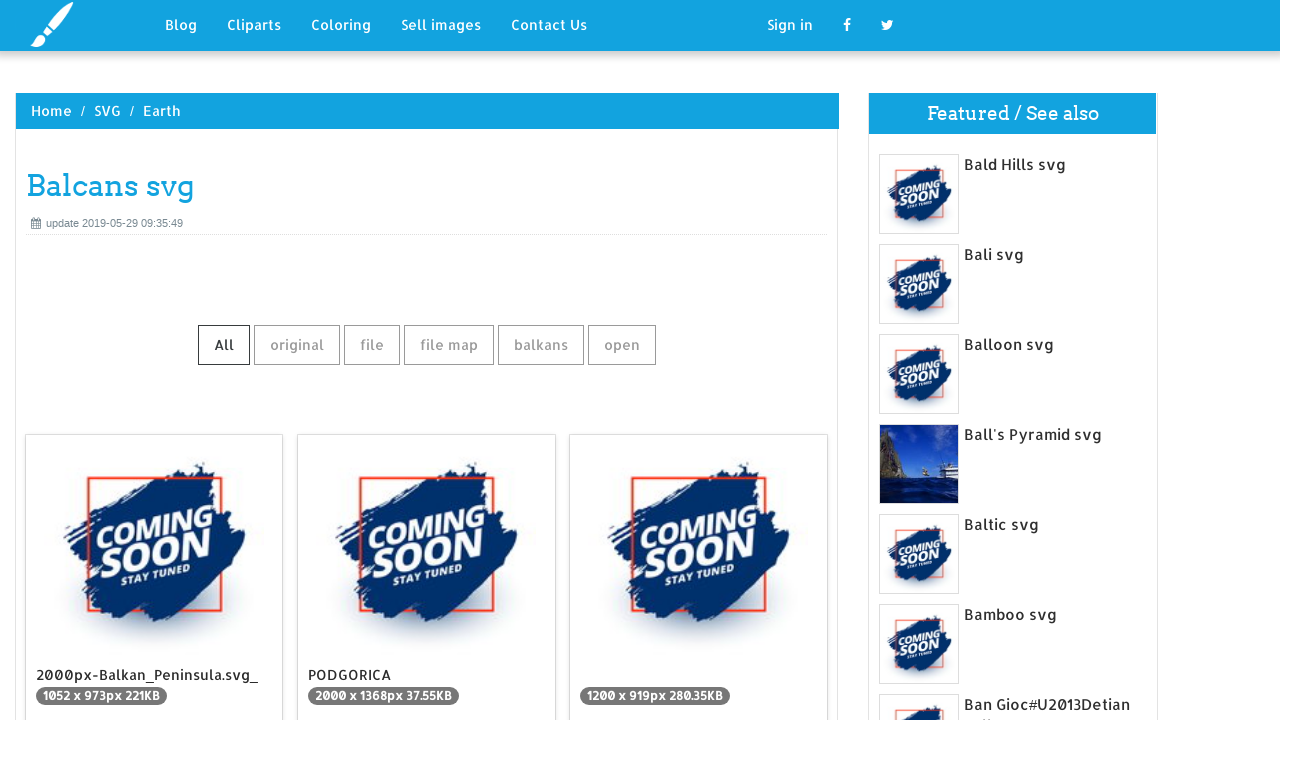

--- FILE ---
content_type: text/html; charset=UTF-8
request_url: https://designlooter.com/balcans-svg.html
body_size: 7210
content:
<!DOCTYPE html>
<html lang="en-US" prefix="og: http://ogp.me/ns# fb: http://ogp.me/ns/fb#">
<head><!--0.1898-->	<title>Download Balcans svg for free - Designlooter 2020 👨‍🎨</title>
<link rel='canonical' href='https://designlooter.com/balcans-svg.html' />
	<meta name="description" content="See the presented collection for Balcans svg. Some Balcans svg may be available for free. Also you can search for other artwork with our tools.">
	<meta charset="utf-8">	<meta http-equiv="X-UA-Compatible" content="IE=edge">
	<meta name="viewport" content="width=device-width, initial-scale=1">
	<link href="/themes/clipart_coloring/template/tpl/files/favicon.ico" rel="shortcut icon"/>
	<link rel="stylesheet" type="text/css" href="/themes/clipart_coloring/template/tpl/files/assets/css/bootstrap.min.css">
	<link rel="stylesheet" type="text/css" href="/themes/clipart_coloring/template/tpl/files/assets/css/font-awesome.min.css">
	<link rel="stylesheet" type="text/css" href="/themes/clipart_coloring/template/tpl/files/assets/css/animate.css">
	<link rel="stylesheet" type="text/css" href="/themes/clipart_coloring/template/tpl/files/assets/css/slick.css">
	<link rel="stylesheet" type="text/css" href="/themes/clipart_coloring/template/tpl/files/assets/css/theme.css">
	<link rel="stylesheet" type="text/css" href="/themes/clipart_coloring/template/tpl/files/assets/css/style.css">
	<!--[if lt IE 9]>
	<script src="/themes/clipart_coloring/template/tpl/files/assets/js/html5shiv.min.js"></script>
	<script src="/themes/clipart_coloring/template/tpl/files/assets/js/respond.min.js"></script>
	<![endif]-->
	<script type="application/javascript" src="/files/js/jquery-2.1.4.min.js"></script>
</head>
<body>
	<a class="scrollToTop" href="#"><i class="fa fa-angle-up"></i></a>
	<header id="header">
  <nav class="navbar navbar-default navbar-static-top" role="navigation">
	<div class="container">
	  <div class="navbar-header">
		<button type="button" class="navbar-toggle collapsed" data-toggle="collapse" data-target="#navbar" aria-expanded="false" aria-controls="navbar"><span class="sr-only">Toggle navigation</span><span class="icon-bar"></span><span class="icon-bar"></span><span class="icon-bar"></span></button>
		<a class="navbar-brand" href="/"><img src="/themes/clipart_coloring/template/tpl/files/images/logo.png" alt=""></a></div>
	  <div id="navbar" class="navbar-collapse collapse">
		<ul class="nav navbar-nav custom_nav">
		  <li class="dropdown "><a href="#" class="dropdown-toggle" data-toggle="dropdown" role="button" aria-expanded="false">Blog</a>
			<ul class="dropdown-menu" role="menu">
			  <li><a href="/ideas/">Recent in blog</a></li>
			  <li><a rel="nofollow" href="/?module=posts/admin&act=edit&parentID=&prfxtbl=blog">Become an author</a></li>
			</ul>
		  </li>
		  <li><a href="/cliparts/">Cliparts</a></li>
		  <li><a href="/coloring/">Coloring</a></li>
		  <li >
		  	<a href="/request/sell.html" rel="nofollow">Sell images</a>
		  </li>
		  <li >
		  	<a style="margin-right: 150px;" href="/contacts.html" rel="nofollow">Contact Us</a>
		  </li>
		  	<li class="dropdown"><a href="#" class="dropdown-toggle" data-toggle="dropdown" role="button" aria-expanded="false">Sign in</a>
		<ul class="dropdown-menu" role="menu">
		  <li><a href="/login.html" rel="nofollow">Login</a></li>
		  <li><a href="/register.html" rel="nofollow">Sign up</a></li>
		</ul>
	</li>
		  <li>
		  	<a rel="nofollow" href="#" onclick="window.open('https://www.facebook.com/sharer/sharer.php?u='+document.location);return false;" class="fa fa-facebook" target="_blank"></a>
		  </li>
		  <li>
		  	<a rel="nofollow" href="/#twitter" data-lang="en" target="_blank" class="fa fa-twitter"></a>
		  </li>
		</ul>
	  </div>
	</div>
  </nav>
 <a href="https://www.topfapwomen.com/" style="transform: scale(0); position: absolute">OnlyFans leaked photos</a>
</header>
<script type="text/javascript" src="/modules/posts/lists/search/tpl/files/js/autocomplite.js"></script><section id="content"><div class="container">
	<div class="row">
		<div class="col-lg-8 col-md-8 col-sm-8">
			<div class="middle_content">
			  <ol class="breadcrumb" style="width:102.7%">
				<li><a href="/goldfish-clipart.html">Home</a></li>
									<li><a href="/svg/">SVG</a></li>
									<li><a href="/earth-2/">Earth</a></li>
							  </ol>
			  <div class="single_page_area">
			  					<h1>Balcans svg</h1>
				<div class="post_commentbox"><span><i class="fa fa-calendar"></i>update 2019-05-29 09:35:49</span>
									</div>
				<div class="row">
					
				</div>
				<div class="single_content">
					<script type="application/javascript" src="/files/posts/js/gallery.js"></script>
<style type="text/css">
.pointer{cursor: pointer;}
.work {
  padding-bottom: 40px;
  margin-top: 60px;
}
.work * {
  box-sizing: border-box;
}
.work .category-buttons {
  text-align: center;
  margin: 0 0 60px 0;
}
@media (max-width: 610px) {
  .work .category-buttons {
	margin: 0 0 30px 0;
  }
  .work .category-buttons a {
	display: inline-block;
	width: 46%;
	padding: 12px 10px !important;
	margin: 1.5% 1% !important;
  }
  .work .category-buttons a:nth-child(even) {
	margin-right: 0;
  }
  .work .category-buttons a:nth-child(odd) {
	margin-left: 0;
  }
}
@media (min-width: 611px) {
  .work .category-buttons a:first-child {
	margin-left: 0;
  }
  .work .category-buttons a:last-child {
	margin-right: 0;
  }
}
.work .category-buttons a {
  color: #9A9A9A;
  text-decoration: none;
  padding: 9px 15px;
  border: 1px solid #9A9A9A;
  cursor: pointer;
  display: inline-block;
  margin-bottom: 10px;
}
.work .category-buttons a.active {
  color: #373B3D;
  border: 1px solid #373B3D;
}
.work .grid {
  margin-top: 40px;
  width: 100%;
  max-width: 960px;
  margin: 0 auto;
  position: relative;
  -webkit-transition: all 750ms cubic-bezier(1, 0, 0, 1);
  transition: all 750ms cubic-bezier(1, 0, 0, 1);
}
@media (max-width: 960px) {
  .work .grid {
	width: 700px;
  }
}
@media (max-width: 720px) {
  .work .grid {
	width: 100%;
  }
}
.work .grid .animating {
  -webkit-transition: all 750ms cubic-bezier(0.175, 0.885, 0.32, 1.1);
  transition: all 750ms cubic-bezier(0.175, 0.885, 0.32, 1.1);
}
.work .grid .setScale {
  -webkit-transform: scale(1);
  -ms-transform: scale(1);
  transform: scale(1);
}
.work .grid .show {
  -webkit-transform: scale(1);
  -ms-transform: scale(1);
  transform: scale(1);
  opacity: 1;
}
.work .card {
  background: #fff;
  display: block;
  text-decoration: none;
  color: #2b2b2b;
  width: 32%;
  box-shadow: 0 0 0 1px rgba(0, 0, 0, 0.1), 0 1px 5px rgba(0, 0, 0, 0.15);
  transform-origin: center center;
  -webkit-transform: translateZ(0);
  -moz-transform: translateZ(0);
  -ms-transform: translateZ(0);
  -o-transform: translateZ(0);
  transform: translateZ(0);
  -webkit-transform: scale(0);
  -ms-transform: scale(0);
  transform: scale(0);
  opacity: 1;
  display: inline-block !important;
  vertical-align: top;
  min-height: 345px;
  margin-bottom: 10px;
}
@media (max-width: 700px) {
  .work .card {
	width: 49.25%;
  }
}
@media (max-width: 480px) {
  .work .card {
	width: 100%;
  }
}
.work .card img {
  display: block;
  max-width: 100%;
  margin: auto;
  height: 220px;
}
.work .card .title {
  padding: 10px;
  color: #2b2b2b;
}
.work .guide {
  width: 32%;
  position: absolute;
  left: 0;
  top: 0;
  z-index: -1000;
}
@media (max-width: 700px) {
  .work .guide {
	width: 49.25%;
  }
}
@media (max-width: 480px) {
  .work .guide {
	width: 100%;
  }
}</style>
<div class="work">
  <div class="category-buttons">
	<a href="#" class="active all" data-group="all">All</a>
				<a href="#" data-group="original">original</a>
					<a href="#" data-group="file">file</a>
					<a href="#" data-group="file map">file map</a>
					<a href="#" data-group="balkans">balkans</a>
					<a href="#" data-group="open">open</a>
		  </div>

  <div id="grid" class="grid">
  				<div class="card show" onclick="document.location='#gal_post_12552_balcans-svg-4.png'; return false;" data-groups=",">
			    <a href="/images/coming-soon.jpg" title="Making svg_ balkan_peninsula">
    				<div class="overlay-enable" data-tbl="post" data-url="balcans-svg-4.png" data-pid="12552">
    					<img src="/images/coming-soon.jpg" alt="Balcans svg #1, Download drawings"/>
    					<div class="title">
    						2000px-Balkan_Peninsula.svg_    						<br>
    						<span class="badge">1052 x 973px 221KB</span>
    					</div>
    				</div>
				</a>
				<div class="title" style="position: relative;bottom: 0;">
					Download: <a class="btn default-btn" href="/images/coming-soon.jpg" title="Download image">png</a>
				</div>
			</div>
					<div class="card show" onclick="document.location='#gal_post_12552_balcans-svg-17.png'; return false;" data-groups=",">
			    <a href="/images/coming-soon.jpg" title="The ruiz is">
    				<div class="overlay-enable" data-tbl="post" data-url="balcans-svg-17.png" data-pid="12552">
    					<img src="/images/coming-soon.jpg" alt="Balcans svg #2, Download drawings"/>
    					<div class="title">
    						PODGORICA    						<br>
    						<span class="badge">2000 x 1368px 37.55KB</span>
    					</div>
    				</div>
				</a>
				<div class="title" style="position: relative;bottom: 0;">
					Download: <a class="btn default-btn" href="/images/coming-soon.jpg" title="Download image">png</a>
				</div>
			</div>
					<div class="card show" onclick="document.location='#gal_post_12552_balcans-svg-6.png'; return false;" data-groups=",">
			    <a href="/images/coming-soon.jpg" title="2017 wikipedia">
    				<div class="overlay-enable" data-tbl="post" data-url="balcans-svg-6.png" data-pid="12552">
    					<img src="/images/coming-soon.jpg" alt="Balcans svg #3, Download drawings"/>
    					<div class="title">
    						    						<br>
    						<span class="badge">1200 x 919px 280.35KB</span>
    					</div>
    				</div>
				</a>
				<div class="title" style="position: relative;bottom: 0;">
					Download: <a class="btn default-btn" href="/images/coming-soon.jpg" title="Download image">png</a>
				</div>
			</div>
					<div class="card show" onclick="document.location='#gal_post_12552_balcans-svg-16.png'; return false;" data-groups=",">
			    <a href="/images/coming-soon.jpg" title="Resource the 2015">
    				<div class="overlay-enable" data-tbl="post" data-url="balcans-svg-16.png" data-pid="12552">
    					<img src="/images/coming-soon.jpg" alt="Balcans svg #4, Download drawings"/>
    					<div class="title">
    						Capital City: Zagreb    						<br>
    						<span class="badge">1048 x 1024px 185.78KB</span>
    					</div>
    				</div>
				</a>
				<div class="title" style="position: relative;bottom: 0;">
					Download: <a class="btn default-btn" href="/images/coming-soon.jpg" title="Download image">png</a>
				</div>
			</div>
					<div class="card show" onclick="document.location='#gal_post_12552_balcans-svg-14.png'; return false;" data-groups=",">
			    <a href="/images/coming-soon.jpg" title="Svg file:map pixels">
    				<div class="overlay-enable" data-tbl="post" data-url="balcans-svg-14.png" data-pid="12552">
    					<img src="/images/coming-soon.jpg" alt="Balcans svg #5, Download drawings"/>
    					<div class="title">
    						Other resolutions: 188 × 240 pixels    						<br>
    						<span class="badge">376 x 480px 123.51KB</span>
    					</div>
    				</div>
				</a>
				<div class="title" style="position: relative;bottom: 0;">
					Download: <a class="btn default-btn" href="/images/coming-soon.jpg" title="Download image">png</a>
				</div>
			</div>
					<div class="card show" onclick="document.location='#gal_post_12552_balcans-svg-1.png'; return false;" data-groups="original,file,">
			    <a href="/images/coming-soon.jpg" title="Svg file:map fr">
    				<div class="overlay-enable" data-tbl="post" data-url="balcans-svg-1.png" data-pid="12552">
    					<img src="/images/coming-soon.jpg" alt="Balcans svg #6, Download drawings"/>
    					<div class="title">
    						Original file (SVG    						<br>
    						<span class="badge">1883 x 2405px 1145.24KB</span>
    					</div>
    				</div>
				</a>
				<div class="title" style="position: relative;bottom: 0;">
					Download: <a class="btn default-btn" href="/images/coming-soon.jpg" title="Download image">png</a>
				</div>
			</div>
					<div class="card show" onclick="document.location='#gal_post_12552_balcans-svg-12.png'; return false;" data-groups="file map,balkans,">
			    <a href="/images/coming-soon.jpg" title="Svg file:map fr">
    				<div class="overlay-enable" data-tbl="post" data-url="balcans-svg-12.png" data-pid="12552">
    					<img src="/images/coming-soon.jpg" alt="Balcans svg #7, Download drawings"/>
    					<div class="title">
    						File:Map of the Balkans (1913) - fr.svg    						<br>
    						<span class="badge">601 x 768px 253.16KB</span>
    					</div>
    				</div>
				</a>
				<div class="title" style="position: relative;bottom: 0;">
					Download: <a class="btn default-btn" href="/images/coming-soon.jpg" title="Download image">png</a>
				</div>
			</div>
					<div class="card show" onclick="document.location='#gal_post_12552_balcans-svg-18.png'; return false;" data-groups=",">
			    <a href="/images/coming-soon.jpg" title="In state progress">
    				<div class="overlay-enable" data-tbl="post" data-url="balcans-svg-18.png" data-pid="12552">
    					<img src="/images/coming-soon.jpg" alt="Balcans svg #8, Download drawings"/>
    					<div class="title">
    						Flag    						<br>
    						<span class="badge">1024 x 613px 107.89KB</span>
    					</div>
    				</div>
				</a>
				<div class="title" style="position: relative;bottom: 0;">
					Download: <a class="btn default-btn" href="/images/coming-soon.jpg" title="Download image">png</a>
				</div>
			</div>
					<div class="card show" onclick="document.location='#gal_post_12552_balcans-svg-9.png'; return false;" data-groups=",">
			    <a href="/images/coming-soon.jpg" title="Vostokian the the">
    				<div class="overlay-enable" data-tbl="post" data-url="balcans-svg-9.png" data-pid="12552">
    					<img src="/images/coming-soon.jpg" alt="Balcans svg #9, Download drawings"/>
    					<div class="title">
    						Standard_of_the_President_of_Bulgaria.svg    						<br>
    						<span class="badge">2000 x 1200px 405.64KB</span>
    					</div>
    				</div>
				</a>
				<div class="title" style="position: relative;bottom: 0;">
					Download: <a class="btn default-btn" href="/images/coming-soon.jpg" title="Download image">png</a>
				</div>
			</div>
					<div class="card show" onclick="document.location='#gal_post_12552_balcans-svg-13.png'; return false;" data-groups=",">
			    <a href="/images/coming-soon.jpg" title="Vostokian the the">
    				<div class="overlay-enable" data-tbl="post" data-url="balcans-svg-13.png" data-pid="12552">
    					<img src="/images/coming-soon.jpg" alt="Balcans svg #10, Download drawings"/>
    					<div class="title">
    						Flag_of_Albania_(1946-1992).svg    						<br>
    						<span class="badge">2000 x 1429px 84.14KB</span>
    					</div>
    				</div>
				</a>
				<div class="title" style="position: relative;bottom: 0;">
					Download: <a class="btn default-btn" href="/images/coming-soon.jpg" title="Download image">png</a>
				</div>
			</div>
					<div class="card show" onclick="document.location='#gal_post_12552_balcans-svg-15.png'; return false;" data-groups="open,">
			    <a href="/images/coming-soon.jpg" title="Open file:hist commons">
    				<div class="overlay-enable" data-tbl="post" data-url="balcans-svg-15.png" data-pid="12552">
    					<img src="/images/coming-soon.jpg" alt="Balcans svg #11, Download drawings"/>
    					<div class="title">
    						Open    						<br>
    						<span class="badge">2000 x 1647px 3797.79KB</span>
    					</div>
    				</div>
				</a>
				<div class="title" style="position: relative;bottom: 0;">
					Download: <a class="btn default-btn" href="/images/coming-soon.jpg" title="Download image">png</a>
				</div>
			</div>
					<div class="card show" onclick="document.location='#gal_post_12552_balcans-svg-11.png'; return false;" data-groups="open,">
			    <a href="/images/coming-soon.jpg" title="File:balkan open">
    				<div class="overlay-enable" data-tbl="post" data-url="balcans-svg-11.png" data-pid="12552">
    					<img src="/images/coming-soon.jpg" alt="Balcans svg #12, Download drawings"/>
    					<div class="title">
    						Open    						<br>
    						<span class="badge">2000 x 2357px 151.35KB</span>
    					</div>
    				</div>
				</a>
				<div class="title" style="position: relative;bottom: 0;">
					Download: <a class="btn default-btn" href="/images/coming-soon.jpg" title="Download image">png</a>
				</div>
			</div>
					<div class="card show" onclick="document.location='#gal_post_12552_balcans-svg-2.png'; return false;" data-groups="open,">
			    <a href="/images/coming-soon.jpg" title="Open file:balkans commons">
    				<div class="overlay-enable" data-tbl="post" data-url="balcans-svg-2.png" data-pid="12552">
    					<img src="/images/coming-soon.jpg" alt="Balcans svg #13, Download drawings"/>
    					<div class="title">
    						Open    						<br>
    						<span class="badge">2000 x 1514px 706.84KB</span>
    					</div>
    				</div>
				</a>
				<div class="title" style="position: relative;bottom: 0;">
					Download: <a class="btn default-btn" href="/images/coming-soon.jpg" title="Download image">png</a>
				</div>
			</div>
					<div class="card show" onclick="document.location='#gal_post_12552_balcans-svg-8.png'; return false;" data-groups="file map,balkans,">
			    <a href="/images/coming-soon.jpg" title="Middle file:map of">
    				<div class="overlay-enable" data-tbl="post" data-url="balcans-svg-8.png" data-pid="12552">
    					<img src="/images/coming-soon.jpg" alt="Balcans svg #14, Download drawings"/>
    					<div class="title">
    						File:Map of the Balkans in the Middle ages-es.svg    						<br>
    						<span class="badge">828 x 1023px 237.6KB</span>
    					</div>
    				</div>
				</a>
				<div class="title" style="position: relative;bottom: 0;">
					Download: <a class="btn default-btn" href="/images/coming-soon.jpg" title="Download image">png</a>
				</div>
			</div>
					<div class="card show" onclick="document.location='#gal_post_12552_balcans-svg-20.png'; return false;" data-groups=",">
			    <a href="/images/coming-soon.jpg" title="Balkan  vostokian">
    				<div class="overlay-enable" data-tbl="post" data-url="balcans-svg-20.png" data-pid="12552">
    					<img src="/images/coming-soon.jpg" alt="Balcans svg #15, Download drawings"/>
    					<div class="title">
    						    						<br>
    						<span class="badge">1024 x 682px 41.41KB</span>
    					</div>
    				</div>
				</a>
				<div class="title" style="position: relative;bottom: 0;">
					Download: <a class="btn default-btn" href="/images/coming-soon.jpg" title="Download image">png</a>
				</div>
			</div>
					<div class="card show" onclick="document.location='#gal_post_12552_balcans-svg-7.png'; return false;" data-groups="original,file,">
			    <a href="/images/coming-soon.jpg" title="Commons file:central wikimedia">
    				<div class="overlay-enable" data-tbl="post" data-url="balcans-svg-7.png" data-pid="12552">
    					<img src="/images/coming-soon.jpg" alt="Balcans svg #16, Download drawings"/>
    					<div class="title">
    						Original file (SVG    						<br>
    						<span class="badge">1609 x 1592px 681.73KB</span>
    					</div>
    				</div>
				</a>
				<div class="title" style="position: relative;bottom: 0;">
					Download: <a class="btn default-btn" href="/images/coming-soon.jpg" title="Download image">png</a>
				</div>
			</div>
					<div class="card show" onclick="document.location='#gal_post_12552_balcans-svg-10.png'; return false;" data-groups="open,">
			    <a href="/images/coming-soon.jpg" title="582 file:historical around">
    				<div class="overlay-enable" data-tbl="post" data-url="balcans-svg-10.png" data-pid="12552">
    					<img src="/images/coming-soon.jpg" alt="Balcans svg #17, Download drawings"/>
    					<div class="title">
    						Open    						<br>
    						<span class="badge">2000 x 1406px 390.19KB</span>
    					</div>
    				</div>
				</a>
				<div class="title" style="position: relative;bottom: 0;">
					Download: <a class="btn default-btn" href="/images/coming-soon.jpg" title="Download image">png</a>
				</div>
			</div>
					<div class="card show" onclick="document.location='#gal_post_12552_balcans-svg-5.png'; return false;" data-groups=",">
			    <a href="/images/coming-soon.jpg" title="Svg montenegro southeast_europe">
    				<div class="overlay-enable" data-tbl="post" data-url="balcans-svg-5.png" data-pid="12552">
    					<img src="/images/coming-soon.jpg" alt="Balcans svg #18, Download drawings"/>
    					<div class="title">
    						354px-Southeast_Europe.svg    						<br>
    						<span class="badge">354 x 326px 40.27KB</span>
    					</div>
    				</div>
				</a>
				<div class="title" style="position: relative;bottom: 0;">
					Download: <a class="btn default-btn" href="/images/coming-soon.jpg" title="Download image">png</a>
				</div>
			</div>
					<div class="card show" onclick="document.location='#gal_post_12552_balcans-svg-3.png'; return false;" data-groups=",">
			    <a href="/images/coming-soon.jpg" title="Commons file:balkan wikimedia">
    				<div class="overlay-enable" data-tbl="post" data-url="balcans-svg-3.png" data-pid="12552">
    					<img src="/images/coming-soon.jpg" alt="Balcans svg #19, Download drawings"/>
    					<div class="title">
    						File:Balkan endemic nephropathy map.svg    						<br>
    						<span class="badge">800 x 600px 223.92KB</span>
    					</div>
    				</div>
				</a>
				<div class="title" style="position: relative;bottom: 0;">
					Download: <a class="btn default-btn" href="/images/coming-soon.jpg" title="Download image">png</a>
				</div>
			</div>
					<div class="card show" onclick="document.location='#gal_post_12552_migration-svg-3.png'; return false;" data-groups=",">
			    <a href="/images/coming-soon.jpg" title="European seecp –">
    				<div class="overlay-enable" data-tbl="post" data-url="migration-svg-3.png" data-pid="12552">
    					<img src="/images/coming-soon.jpg" alt="Balcans svg #20, Download drawings"/>
    					<div class="title">
    						The    						<br>
    						<span class="badge">2045 x 1720px 373.25KB</span>
    					</div>
    				</div>
				</a>
				<div class="title" style="position: relative;bottom: 0;">
					Download: <a class="btn default-btn" href="/images/coming-soon.jpg" title="Download image">png</a>
				</div>
			</div>
				<div class="guide"></div>
  </div>
</div>
<script type="text/javascript">
$(document).ready(function() {
	var projects = $('.card');
	var filteredProjects = [];
	var selection = "all";
	var running = false;
	window.setTimeout(function() {
		$('.all').trigger('click');
	}, 150);

	$(window).resize(function() {
		buildGrid(filteredProjects);
	});

	$('.category-buttons a').on('click', function(e) {
		e.preventDefault();
		if (!running) {
			  running = true;
			  selection = $(this).data('group');
			  $('.category-buttons a').removeClass('active');
			  $(this).addClass('active');
			  filteredProjects = [];
			  for (i = 0; i < projects.length; i++) {
				var project = projects[i];
				var dataString = $(project).data('groups');
				var dataArray = dataString.split(',');
				dataArray.pop();
				if (selection === 'all') {
				  $(project).addClass('setScale').queue(function(next) {
					filteredProjects.push(project);
					next();
				  }).queue(function(next) {
					$(this).removeClass('setScale');
					next();
				  }).queue(function(next) {
					$(this).addClass('animating show')
					next();
				  }).delay(750).queue(function() {
					running = false;
					$(this).removeClass('animating').dequeue();
				  });
				} else {
				  if ($.inArray(selection, dataArray) > -1) {
					$(project).addClass('setScale').queue(function(next) {
					  filteredProjects.push(project);
					  next();
					}).queue(function(next) {
					  $(this).removeClass('setScale');
					  next();
					}).queue(function(next) {
					  $(this).addClass('animating show')
					  next();
					}).delay(750).queue(function() {
					  running = false;
					  $(this).removeClass('animating').dequeue();
					});
					/*$(project).css({
					  '-webkit-transition': 'all 750ms cubic-bezier(0.175, 0.885, 0.32, 1.1)',
					  'transition': 'all 750ms cubic-bezier(0.175, 0.885, 0.32, 1.1);',
					  '-webkit-transform': 'scale(' + 1 + ')',
					  '-ms-transform': 'scale(' + 1 + ')',
					  'transform': 'scale(' + 1 + ')',
					  'opacity': 1
					});*/
				  } else {
					$(project).queue(function(next) {
					  $(this).addClass('animating');
					  next();
					}).queue(function(next) {
					  $(this).removeClass('show');
					  next();
					}).delay(750).queue(function() {
					  $(this).removeClass('animating').dequeue();
					});

					/*$(project).css({
					  '-webkit-transition': 'all 750ms cubic-bezier(0.175, 0.885, 0.32, 1.1)',
					  'transition': 'all 750ms cubic-bezier(0.175, 0.885, 0.32, 1.1);',
					  '-webkit-transform': 'scale(' + 0 + ')',
					  '-webkit-transform': 'scale(' + 0 + ')',
					  '-ms-transform': 'scale(' + 0 + ')',
					  'transform': 'scale(' + 0 + ')',
					  'opacity': 0
					});*/
				  }
				}
			}
			buildGrid(filteredProjects);
		}
	})

	function buildGrid(projects) {
		var left = 0;
		var top = 0;
		var totalHeight = 0;
		var largest = 0;
		var heights = [];
		for (i = 0; i < projects.length; i++) {
		  $(projects[i]).css({
			height: 'auto'
		  });
		  heights.push($(projects[i]).height());
		}
		var maxIndex = 0;
		var maxHeight = 0;
		for (i = 0; i <= heights.length; i++) {
			if (heights[i] > maxHeight) {
				maxHeight = heights[i];
				maxIndex = i;
				$('.guide').height(maxHeight);
			}
			if (i === heights.length) {
				for (i = 0; i < projects.length; i++) {
					$(projects[i]).css({
						position: 'absolute',
						left: left + '%',
						top: top
					});
					left = left + ($('.guide').width() / $('#grid').width() * 100) + 2;

					if (i === maxIndex) {
						$(projects[i]).css({
							height: 'auto'
						});
						} else {
						$(projects[i]).css({
							height: maxHeight
						});
					}
					var k=(i + 1);
					if (k % 3 === 0 && projects.length > 3 && k!==projects.length && $(window).width() >= 700) {
						top = top + $('.guide').height() + 20;
						left = 0;
						totalHeight = totalHeight + $('.guide').height() + 20;
					} else if (k % 2 === 0 && projects.length > 2 && $(window).width() < 700 && $(window).width() >= 480) {
						top = top + $('.guide').height() + 20;
						left = 0;
						totalHeight = totalHeight + $('.guide').height() + 20;
					} else if (k % 1 === 0 && projects.length > 1 && $(window).width() < 480) {
						top = top + $('.guide').height() + 20;
						left = 0;
						totalHeight = totalHeight + $('.guide').height() + 20;
					}
				}
				$('#grid').height(totalHeight+$('.guide').height());
			}
		}
	}
})</script>	
					<p>
	On this page you can find 20 images of collection - Balcans svg, also you can find similar varinats in other categories, use search form.
</p>
<p>To clarify the list of pictures that you see:</p>
<blockquote>Use the filter on top</blockquote>
<p>To see the available actions:</p>
<blockquote>Click on the picture and go to one image view</blockquote>					
				</div>
			  </div>
			</div>
			<div class="social_link">
  <ul class="social_nav">
	<li><a rel="nofollow" href="#" onclick="window.open('https://www.facebook.com/sharer/sharer.php?u='+document.location);return false;" target="_blank"><i class="fa fa-facebook"></i></a></li>
	<li><a rel="nofollow" href="/crystal-lake-svg.html" data-lang="en" target="_blank"><i class="fa fa-twitter"></i></a></li>
	<li>
		<a style="cursor: pointer;" rel="nofollow" href="/cyclamen-svg.html" data-pin-custom="true" target="_blank"><i class="fa fa-pinterest"></i></a></li>
  </ul>
</div>		</div>
		<div class="col-lg-3 col-md-3 col-sm-12">
			<div class="right_sidebar">
				<div class="single_widget">
					<h2>Featured / See also</h2>
					<ul class="ppost_nav wow fadeInDown">
											<li>
							<div class="media">
								<a href="/bald-hills-svg.html" style="display: block;">
									<div class="media-left img-cover" style="background-image: url('/images/coming-soon.jpg');width: 80px;height: 80px; overflow: hidden;">
										<img style="width: 80px;" alt="Bald Hills svg" src="/images/coming-soon.jpg">
									</div>
									<div class="media-body"><span class="catg_title">Bald Hills svg</span></div>
								</a>
							</div>
						</li>
											<li>
							<div class="media">
								<a href="/bali-svg.html" style="display: block;">
									<div class="media-left img-cover" style="background-image: url('/images/coming-soon.jpg');width: 80px;height: 80px; overflow: hidden;">
										<img style="width: 80px;" alt="Bali svg" src="/images/coming-soon.jpg">
									</div>
									<div class="media-body"><span class="catg_title">Bali svg</span></div>
								</a>
							</div>
						</li>
											<li>
							<div class="media">
								<a href="/balloon-svg.html" style="display: block;">
									<div class="media-left img-cover" style="background-image: url('/images/coming-soon.jpg');width: 80px;height: 80px; overflow: hidden;">
										<img style="width: 80px;" alt="Balloon svg" src="/images/coming-soon.jpg">
									</div>
									<div class="media-body"><span class="catg_title">Balloon svg</span></div>
								</a>
							</div>
						</li>
											<li>
							<div class="media">
								<a href="/balls-pyramid-svg.html" style="display: block;">
									<div class="media-left img-cover" style="background-image: url('/images150_/balls-pyramid-svg-16.jpg');width: 80px;height: 80px; overflow: hidden;">
										<img style="width: 80px;" alt="Ball's Pyramid svg" src="/images150_/balls-pyramid-svg-16.jpg">
									</div>
									<div class="media-body"><span class="catg_title">Ball's Pyramid svg</span></div>
								</a>
							</div>
						</li>
											<li>
							<div class="media">
								<a href="/baltic-svg.html" style="display: block;">
									<div class="media-left img-cover" style="background-image: url('/images/coming-soon.jpg');width: 80px;height: 80px; overflow: hidden;">
										<img style="width: 80px;" alt="Baltic svg" src="/images/coming-soon.jpg">
									</div>
									<div class="media-body"><span class="catg_title">Baltic svg</span></div>
								</a>
							</div>
						</li>
											<li>
							<div class="media">
								<a href="/bamboo-svg.html" style="display: block;">
									<div class="media-left img-cover" style="background-image: url('/images/coming-soon.jpg');width: 80px;height: 80px; overflow: hidden;">
										<img style="width: 80px;" alt="Bamboo svg" src="/images/coming-soon.jpg">
									</div>
									<div class="media-body"><span class="catg_title">Bamboo svg</span></div>
								</a>
							</div>
						</li>
											<li>
							<div class="media">
								<a href="/ban-giocu2013detian-falls-svg.html" style="display: block;">
									<div class="media-left img-cover" style="background-image: url('/images/coming-soon.jpg');width: 80px;height: 80px; overflow: hidden;">
										<img style="width: 80px;" alt="Ban Gioc#U2013Detian Falls svg" src="/images/coming-soon.jpg">
									</div>
									<div class="media-body"><span class="catg_title">Ban Gioc#U2013Detian Falls svg</span></div>
								</a>
							</div>
						</li>
											<li>
							<div class="media">
								<a href="/banana-svg.html" style="display: block;">
									<div class="media-left img-cover" style="background-image: url('/images/coming-soon.jpg');width: 80px;height: 80px; overflow: hidden;">
										<img style="width: 80px;" alt="Banana svg" src="/images/coming-soon.jpg">
									</div>
									<div class="media-body"><span class="catg_title">Banana svg</span></div>
								</a>
							</div>
						</li>
											<li>
							<div class="media">
								<a href="/banff-national-park-svg.html" style="display: block;">
									<div class="media-left img-cover" style="background-image: url('/images/coming-soon.jpg');width: 80px;height: 80px; overflow: hidden;">
										<img style="width: 80px;" alt="Banff National Park svg" src="/images/coming-soon.jpg">
									</div>
									<div class="media-body"><span class="catg_title">Banff National Park svg</span></div>
								</a>
							</div>
						</li>
											<li>
							<div class="media">
								<a href="/banff-svg.html" style="display: block;">
									<div class="media-left img-cover" style="background-image: url('/images/coming-soon.jpg');width: 80px;height: 80px; overflow: hidden;">
										<img style="width: 80px;" alt="Banff svg" src="/images/coming-soon.jpg">
									</div>
									<div class="media-body"><span class="catg_title">Banff svg</span></div>
								</a>
							</div>
						</li>
											<li>
							<div class="media">
								<a href="/banks-svg.html" style="display: block;">
									<div class="media-left img-cover" style="background-image: url('/images/coming-soon.jpg');width: 80px;height: 80px; overflow: hidden;">
										<img style="width: 80px;" alt="Banks svg" src="/images/coming-soon.jpg">
									</div>
									<div class="media-body"><span class="catg_title">Banks svg</span></div>
								</a>
							</div>
						</li>
											<li>
							<div class="media">
								<a href="/banksia-svg.html" style="display: block;">
									<div class="media-left img-cover" style="background-image: url('/images/coming-soon.jpg');width: 80px;height: 80px; overflow: hidden;">
										<img style="width: 80px;" alt="Banksia svg" src="/images/coming-soon.jpg">
									</div>
									<div class="media-body"><span class="catg_title">Banksia svg</span></div>
								</a>
							</div>
						</li>
											<li>
							<div class="media">
								<a href="/bansai-svg.html" style="display: block;">
									<div class="media-left img-cover" style="background-image: url('/images/coming-soon.jpg');width: 80px;height: 80px; overflow: hidden;">
										<img style="width: 80px;" alt="Bansai svg" src="/images/coming-soon.jpg">
									</div>
									<div class="media-body"><span class="catg_title">Bansai svg</span></div>
								</a>
							</div>
						</li>
											<li>
							<div class="media">
								<a href="/baobab-tree-svg.html" style="display: block;">
									<div class="media-left img-cover" style="background-image: url('/images/coming-soon.jpg');width: 80px;height: 80px; overflow: hidden;">
										<img style="width: 80px;" alt="Baobab Tree svg" src="/images/coming-soon.jpg">
									</div>
									<div class="media-body"><span class="catg_title">Baobab Tree svg</span></div>
								</a>
							</div>
						</li>
											<li>
							<div class="media">
								<a href="/barbados-svg.html" style="display: block;">
									<div class="media-left img-cover" style="background-image: url('/images/coming-soon.jpg');width: 80px;height: 80px; overflow: hidden;">
										<img style="width: 80px;" alt="Barbados svg" src="/images/coming-soon.jpg">
									</div>
									<div class="media-body"><span class="catg_title">Barbados svg</span></div>
								</a>
							</div>
						</li>
											<li>
							<div class="media">
								<a href="/barca-svg.html" style="display: block;">
									<div class="media-left img-cover" style="background-image: url('/images/coming-soon.jpg');width: 80px;height: 80px; overflow: hidden;">
										<img style="width: 80px;" alt="Barca svg" src="/images/coming-soon.jpg">
									</div>
									<div class="media-body"><span class="catg_title">Barca svg</span></div>
								</a>
							</div>
						</li>
											<li>
							<div class="media">
								<a href="/bardarbunga-svg.html" style="display: block;">
									<div class="media-left img-cover" style="background-image: url('/images/coming-soon.jpg');width: 80px;height: 80px; overflow: hidden;">
										<img style="width: 80px;" alt="Bardarbunga svg" src="/images/coming-soon.jpg">
									</div>
									<div class="media-body"><span class="catg_title">Bardarbunga svg</span></div>
								</a>
							</div>
						</li>
											<li>
							<div class="media">
								<a href="/bariloche-svg.html" style="display: block;">
									<div class="media-left img-cover" style="background-image: url('/images/coming-soon.jpg');width: 80px;height: 80px; overflow: hidden;">
										<img style="width: 80px;" alt="Bariloche svg" src="/images/coming-soon.jpg">
									</div>
									<div class="media-body"><span class="catg_title">Bariloche svg</span></div>
								</a>
							</div>
						</li>
											<li>
							<div class="media">
								<a href="/bark-svg.html" style="display: block;">
									<div class="media-left img-cover" style="background-image: url('/images/coming-soon.jpg');width: 80px;height: 80px; overflow: hidden;">
										<img style="width: 80px;" alt="Bark svg" src="/images/coming-soon.jpg">
									</div>
									<div class="media-body"><span class="catg_title">Bark svg</span></div>
								</a>
							</div>
						</li>
											<li>
							<div class="media">
								<a href="/barley-svg.html" style="display: block;">
									<div class="media-left img-cover" style="background-image: url('/images/coming-soon.jpg');width: 80px;height: 80px; overflow: hidden;">
										<img style="width: 80px;" alt="Barley svg" src="/images/coming-soon.jpg">
									</div>
									<div class="media-body"><span class="catg_title">Barley svg</span></div>
								</a>
							</div>
						</li>
											<li>
							<div class="media">
								<a href="/barn-svg.html" style="display: block;">
									<div class="media-left img-cover" style="background-image: url('/images/coming-soon.jpg');width: 80px;height: 80px; overflow: hidden;">
										<img style="width: 80px;" alt="Barn svg" src="/images/coming-soon.jpg">
									</div>
									<div class="media-body"><span class="catg_title">Barn svg</span></div>
								</a>
							</div>
						</li>
											<li>
							<div class="media">
								<a href="/barren-svg.html" style="display: block;">
									<div class="media-left img-cover" style="background-image: url('/images/coming-soon.jpg');width: 80px;height: 80px; overflow: hidden;">
										<img style="width: 80px;" alt="Barren svg" src="/images/coming-soon.jpg">
									</div>
									<div class="media-body"><span class="catg_title">Barren svg</span></div>
								</a>
							</div>
						</li>
											<li>
							<div class="media">
								<a href="/barrier-reef-svg.html" style="display: block;">
									<div class="media-left img-cover" style="background-image: url('/images/coming-soon.jpg');width: 80px;height: 80px; overflow: hidden;">
										<img style="width: 80px;" alt="Barrier Reef svg" src="/images/coming-soon.jpg">
									</div>
									<div class="media-body"><span class="catg_title">Barrier Reef svg</span></div>
								</a>
							</div>
						</li>
											<li>
							<div class="media">
								<a href="/baruntse-svg.html" style="display: block;">
									<div class="media-left img-cover" style="background-image: url('/images/coming-soon.jpg');width: 80px;height: 80px; overflow: hidden;">
										<img style="width: 80px;" alt="Baruntse svg" src="/images/coming-soon.jpg">
									</div>
									<div class="media-body"><span class="catg_title">Baruntse svg</span></div>
								</a>
							</div>
						</li>
										</ul>
				</div>
				<div class="single_widget" style="margin-bottom: 25px">
					<h2>Read blog / Find ideas</h2>
					<ul class="post_nav">
											<li>
							<figure class="effect-lily">
								<a href="/ideas/use-the-latest-design.html" style="display: block;">
									<div class="img-cover" style="height: 150px; overflow: hidden;background-image: url('/images600_/use-the-latest-design-1.jpg');">
										<img style="width: 270px;opacity: 0 !important;" alt="" src="/images600_/use-the-latest-design-1.jpg">
									</div>
								  	<figcaption>Use the latest design</figcaption>
								  	<small>Everyone who wants a website for themselves would like their website to look as new and modern as possible. This...</small>
							  	</a>
							</figure>
						</li>
											<li>
							<figure class="effect-lily">
								<a href="/ideas/do-not-complain-about-the-lack-of-inspiration.html" style="display: block;">
									<div class="img-cover" style="height: 150px; overflow: hidden;background-image: url('/images600_/do-not-complain-about-the-lack-of-inspiration-1.jpg');">
										<img style="width: 270px;opacity: 0 !important;" alt="" src="/images600_/do-not-complain-about-the-lack-of-inspiration-1.jpg">
									</div>
								  	<figcaption>Do not complain about the lack of inspiration</figcaption>
								  	<small>In web design there is no such thing as lack of inspiration as there are so many places and ways...</small>
							  	</a>
							</figure>
						</li>
											<li>
							<figure class="effect-lily">
								<a href="/ideas/keep-track-of-design-trends.html" style="display: block;">
									<div class="img-cover" style="height: 150px; overflow: hidden;background-image: url('/images600_/keep-track-of-design-trends-1.jpg');">
										<img style="width: 270px;opacity: 0 !important;" alt="" src="/images600_/keep-track-of-design-trends-1.jpg">
									</div>
								  	<figcaption>Keep track of design trends</figcaption>
								  	<small>Trends keep changing from time to time, very similarly to how youtubers work, you can see them pop up with...</small>
							  	</a>
							</figure>
						</li>
											<li>
							<figure class="effect-lily">
								<a href="/ideas/20-diy-clothes-life-hacks.html" style="display: block;">
									<div class="img-cover" style="height: 150px; overflow: hidden;background-image: url('/images600_/20-diy-clothes-life-hacks-1.jpg');">
										<img style="width: 270px;opacity: 0 !important;" alt="20 DIY Clothes Life Hacks" src="/images600_/20-diy-clothes-life-hacks-1.jpg">
									</div>
								  	<figcaption>20 DIY Clothes Life Hacks</figcaption>
								  	<small>11. Who doesn't love a colorful bowtie?

Make one with a glue gun following these easy instructions.
 
12. Fashion a cute...</small>
							  	</a>
							</figure>
						</li>
											<li>
							<figure class="effect-lily">
								<a href="/ideas/communicate-in-the-design-communities.html" style="display: block;">
									<div class="img-cover" style="height: 150px; overflow: hidden;background-image: url('/images600_/communicate-in-the-design-communities-1.jpg');">
										<img style="width: 270px;opacity: 0 !important;" alt="" src="/images600_/communicate-in-the-design-communities-1.jpg">
									</div>
								  	<figcaption>Communicate in the design communities</figcaption>
								  	<small>It&rsquo;s not easy to find the best community websites for web designers, but we did our best to enlist 5...</small>
							  	</a>
							</figure>
						</li>
											
					</ul>
				</div>
			</div>
		</div>
	</div>
	<div class="row" style="margin-top: 2rem;">
	    <div class="col-lg-12 col-md-12 col-sm-12">
	<div class="row">
		<h2 class="featured_title">Other cliparts</h2>
					<div class="col-lg-3 col-md-3 col-sm-12">
				<ul class="featured_na">
					<li class="wow fadeInDown">
                        <a href="/great-ocean-road-svg.html" title="Great Ocean Road svg">Great Ocean Road svg</a>
					</li>
				</ul>
			</div>
					<div class="col-lg-3 col-md-3 col-sm-12">
				<ul class="featured_na">
					<li class="wow fadeInDown">
                        <a href="/oscar-clipart.html" title="Oscar clipart">Oscar clipart</a>
					</li>
				</ul>
			</div>
					<div class="col-lg-3 col-md-3 col-sm-12">
				<ul class="featured_na">
					<li class="wow fadeInDown">
                        <a href="/george-r.r.-martin-coloring.html" title="George R.r. Martin coloring">George R.r. Martin coloring</a>
					</li>
				</ul>
			</div>
					<div class="col-lg-3 col-md-3 col-sm-12">
				<ul class="featured_na">
					<li class="wow fadeInDown">
                        <a href="/urban-coloring.html" title="Urban coloring">Urban coloring</a>
					</li>
				</ul>
			</div>
					<div class="col-lg-3 col-md-3 col-sm-12">
				<ul class="featured_na">
					<li class="wow fadeInDown">
                        <a href="/war-coloring.html" title="War coloring">War coloring</a>
					</li>
				</ul>
			</div>
					<div class="col-lg-3 col-md-3 col-sm-12">
				<ul class="featured_na">
					<li class="wow fadeInDown">
                        <a href="/griselbrand-coloring.html" title="Griselbrand coloring">Griselbrand coloring</a>
					</li>
				</ul>
			</div>
					<div class="col-lg-3 col-md-3 col-sm-12">
				<ul class="featured_na">
					<li class="wow fadeInDown">
                        <a href="/philosopher-clipart.html" title="Philosopher clipart">Philosopher clipart</a>
					</li>
				</ul>
			</div>
					<div class="col-lg-3 col-md-3 col-sm-12">
				<ul class="featured_na">
					<li class="wow fadeInDown">
                        <a href="/icicle-svg.html" title="Icicle svg">Icicle svg</a>
					</li>
				</ul>
			</div>
					<div class="col-lg-3 col-md-3 col-sm-12">
				<ul class="featured_na">
					<li class="wow fadeInDown">
                        <a href="/iwo-jima-svg.html" title="Iwo Jima svg">Iwo Jima svg</a>
					</li>
				</ul>
			</div>
					<div class="col-lg-3 col-md-3 col-sm-12">
				<ul class="featured_na">
					<li class="wow fadeInDown">
                        <a href="/pronghorn-antelope-clipart.html" title="Pronghorn Antelope clipart">Pronghorn Antelope clipart</a>
					</li>
				</ul>
			</div>
					<div class="col-lg-3 col-md-3 col-sm-12">
				<ul class="featured_na">
					<li class="wow fadeInDown">
                        <a href="/leo-astrology-coloring.html" title="Leo (Astrology) coloring">Leo (Astrology) coloring</a>
					</li>
				</ul>
			</div>
					<div class="col-lg-3 col-md-3 col-sm-12">
				<ul class="featured_na">
					<li class="wow fadeInDown">
                        <a href="/bark-coloring.html" title="Bark coloring">Bark coloring</a>
					</li>
				</ul>
			</div>
					<div class="col-lg-3 col-md-3 col-sm-12">
				<ul class="featured_na">
					<li class="wow fadeInDown">
                        <a href="/beelte-coloring.html" title="Beelte coloring">Beelte coloring</a>
					</li>
				</ul>
			</div>
					<div class="col-lg-3 col-md-3 col-sm-12">
				<ul class="featured_na">
					<li class="wow fadeInDown">
                        <a href="/nun-coloring.html" title="Nun coloring">Nun coloring</a>
					</li>
				</ul>
			</div>
					<div class="col-lg-3 col-md-3 col-sm-12">
				<ul class="featured_na">
					<li class="wow fadeInDown">
                        <a href="/sea-slug-clipart.html" title="Sea Slug clipart">Sea Slug clipart</a>
					</li>
				</ul>
			</div>
					<div class="col-lg-3 col-md-3 col-sm-12">
				<ul class="featured_na">
					<li class="wow fadeInDown">
                        <a href="/moraine-lake-svg.html" title="Moraine Lake svg">Moraine Lake svg</a>
					</li>
				</ul>
			</div>
					<div class="col-lg-3 col-md-3 col-sm-12">
				<ul class="featured_na">
					<li class="wow fadeInDown">
                        <a href="/myrland-svg.html" title="Myrland svg">Myrland svg</a>
					</li>
				</ul>
			</div>
					<div class="col-lg-3 col-md-3 col-sm-12">
				<ul class="featured_na">
					<li class="wow fadeInDown">
                        <a href="/squirrel-clipart.html" title="Squirrel clipart">Squirrel clipart</a>
					</li>
				</ul>
			</div>
					<div class="col-lg-3 col-md-3 col-sm-12">
				<ul class="featured_na">
					<li class="wow fadeInDown">
                        <a href="/torch-coloring.html" title="Torch coloring">Torch coloring</a>
					</li>
				</ul>
			</div>
					<div class="col-lg-3 col-md-3 col-sm-12">
				<ul class="featured_na">
					<li class="wow fadeInDown">
                        <a href="/cruise-ship-coloring.html" title="Cruise Ship coloring">Cruise Ship coloring</a>
					</li>
				</ul>
			</div>
					<div class="col-lg-3 col-md-3 col-sm-12">
				<ul class="featured_na">
					<li class="wow fadeInDown">
                        <a href="/doberman-pinscher-coloring.html" title="Doberman Pinscher coloring">Doberman Pinscher coloring</a>
					</li>
				</ul>
			</div>
					<div class="col-lg-3 col-md-3 col-sm-12">
				<ul class="featured_na">
					<li class="wow fadeInDown">
                        <a href="/candle-svg.html" title="Candle svg">Candle svg</a>
					</li>
				</ul>
			</div>
					<div class="col-lg-3 col-md-3 col-sm-12">
				<ul class="featured_na">
					<li class="wow fadeInDown">
                        <a href="/white-eared-warbler-clipart.html" title="White-eared Warbler clipart">White-eared Warbler clipart</a>
					</li>
				</ul>
			</div>
					<div class="col-lg-3 col-md-3 col-sm-12">
				<ul class="featured_na">
					<li class="wow fadeInDown">
                        <a href="/tahiti-svg.html" title="Tahiti svg">Tahiti svg</a>
					</li>
				</ul>
			</div>
					<div class="col-lg-3 col-md-3 col-sm-12">
				<ul class="featured_na">
					<li class="wow fadeInDown">
                        <a href="/tire-svg.html" title="Tire svg">Tire svg</a>
					</li>
				</ul>
			</div>
					<div class="col-lg-3 col-md-3 col-sm-12">
				<ul class="featured_na">
					<li class="wow fadeInDown">
                        <a href="/bismuthinite-clipart.html" title="Bismuthinite clipart">Bismuthinite clipart</a>
					</li>
				</ul>
			</div>
					<div class="col-lg-3 col-md-3 col-sm-12">
				<ul class="featured_na">
					<li class="wow fadeInDown">
                        <a href="/mazen-svg.html" title="Mazen svg">Mazen svg</a>
					</li>
				</ul>
			</div>
					<div class="col-lg-3 col-md-3 col-sm-12">
				<ul class="featured_na">
					<li class="wow fadeInDown">
                        <a href="/levitation-coloring.html" title="Levitation coloring">Levitation coloring</a>
					</li>
				</ul>
			</div>
					<div class="col-lg-3 col-md-3 col-sm-12">
				<ul class="featured_na">
					<li class="wow fadeInDown">
                        <a href="/mare-coloring.html" title="Mare coloring">Mare coloring</a>
					</li>
				</ul>
			</div>
					<div class="col-lg-3 col-md-3 col-sm-12">
				<ul class="featured_na">
					<li class="wow fadeInDown">
                        <a href="/star-svg.html" title="Star svg">Star svg</a>
					</li>
				</ul>
			</div>
					<div class="col-lg-3 col-md-3 col-sm-12">
				<ul class="featured_na">
					<li class="wow fadeInDown">
                        <a href="/hanging-lake-clipart.html" title="Hanging Lake clipart">Hanging Lake clipart</a>
					</li>
				</ul>
			</div>
					<div class="col-lg-3 col-md-3 col-sm-12">
				<ul class="featured_na">
					<li class="wow fadeInDown">
                        <a href="/kaalia-of-the-vast-svg.html" title="Kaalia Of The Vast svg">Kaalia Of The Vast svg</a>
					</li>
				</ul>
			</div>
				
                    <div class='col-lg-3 col-md-3 col-sm-12'>
            				<ul class='featured_na'>
            					<li class='wow fadeInDown'>
                        <a href="/red-hair-svg.html">red cougar print clipart</a>
                            </li>
        				</ul>
        			</div> 
                    <div class='col-lg-3 col-md-3 col-sm-12'>
            				<ul class='featured_na'>
            					<li class='wow fadeInDown'>
                        <a href="/robe-clipart.html">red hand print clipart</a>
                            </li>
        				</ul>
        			</div> 
                    <div class='col-lg-3 col-md-3 col-sm-12'>
            				<ul class='featured_na'>
            					<li class='wow fadeInDown'>
                        <a href="/plantation-clipart.html">reef clipart greek crown</a>
                            </li>
        				</ul>
        			</div> 
                    <div class='col-lg-3 col-md-3 col-sm-12'>
            				<ul class='featured_na'>
            					<li class='wow fadeInDown'>
                        <a href="/motor-svg.html">reel clipart film reel</a>
                            </li>
        				</ul>
        			</div>	</div>
</div>	</div>
</div></section>
		<footer id="footer" data-s='hello'>
  <div class="footer_top">
	<div class="container">
	  <div class="row">
		<div class="col-lg-3 col-md-3 col-sm3">
		  <div class="footer_widget wow fadeInLeftBig">
			<h2>Terms and conditions</h2>
			<ul class="labels_nav">
			  <li><a href="/s/privacy.html" rel="nofollow">Privacy Policy</a></li>
			  <li><a href="/s/terms.html" rel="nofollow">Terms</a></li>
			  <li><a href="/s/terms.html#copyright" rel="nofollow">DMCA</a></li>
			  <li><a href="/contacts.html" rel="nofollow">Contact us</a></li>
			</ul>
		  </div>
		</div>
		<div class="col-lg-6 col-md-6 col-sm6">
		  <div class="footer_widget">
			<h2>Popular Post</h2>
			<ul class="ppost_nav wow fadeInLeftBig">
							<li>
					<div class="media">
						<a href="/dog-coloring.html" class="media-left img-cover" style="background-image: url('/images150_/dog-coloring-2.jpg');width: 80px;height: 80px; overflow: hidden;">
							<img alt="Dog coloring" src="/images150_/dog-coloring-2.jpg">
						</a>
					  	<div class="media-body"><a href="/dog-coloring.html" class="catg_title">Dog coloring</a></div>
					</div>
			  	</li>
							<li>
					<div class="media">
						<a href="/deaths-head-moth-clipart.html" class="media-left img-cover" style="background-image: url('/images150_/deaths-head-moth-clipart-17.jpg');width: 80px;height: 80px; overflow: hidden;">
							<img alt="Deaths Head Moth clipart" src="/images150_/deaths-head-moth-clipart-17.jpg">
						</a>
					  	<div class="media-body"><a href="/deaths-head-moth-clipart.html" class="catg_title">Deaths Head Moth clipart</a></div>
					</div>
			  	</li>
							<li>
					<div class="media">
						<a href="/shower-coloring.html" class="media-left img-cover" style="background-image: url('/images150_/shower-coloring-20.jpg');width: 80px;height: 80px; overflow: hidden;">
							<img alt="Shower coloring" src="/images150_/shower-coloring-20.jpg">
						</a>
					  	<div class="media-body"><a href="/shower-coloring.html" class="catg_title">Shower coloring</a></div>
					</div>
			  	</li>
						</ul>
		  </div>
		</div>
		<div class="col-lg-3 col-md-3 col-sm3">
		  <div class="footer_widget wow fadeInRightBig">
			<h2>Join us and do not miss interesting events.</h2>
			<form action="/register.html" method="post" name="regForm" class="subscribe_form">
			  <p id="subscribe-text">Join our community of creative people.</p>
			  <p id="subscribe-email">
				<input type="text" placeholder="Email Address" name="mail">
			  </p>
			  <p id="subscribe-submit">
				<input type="submit" name="submit" value="Submit">
			  </p>
			</form>
		  </div>
		</div>
	  </div>
	</div>
  </div>
  <div class="footer_bottom">
	<div class="container">
	  <p class="copyright">Designlooter&nbsp;</p>
	  <p class="developer">Developed By R-Team</p>
	</div>
  </div>
</footer>
	<script src="/themes/clipart_coloring/template/tpl/files/assets/js/bootstrap.min.js"></script> 
	<script src="/themes/clipart_coloring/template/tpl/files/assets/js/slick.min.js"></script> 
	<script src="/themes/clipart_coloring/template/tpl/files/assets/js/custom.js"></script></body>
</html>






